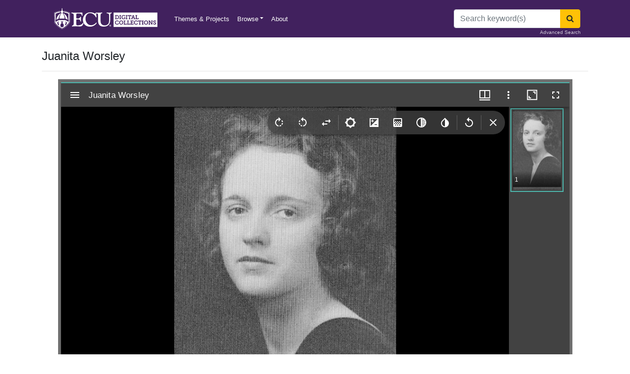

--- FILE ---
content_type: text/html; charset=utf-8
request_url: https://digital.lib.ecu.edu/1282
body_size: 12008
content:
<!DOCTYPE html>
<html lang="en">
<head>
    <meta charset="utf-8" />
    <meta name="viewport" content="width=device-width, initial-scale=1.0, user-scalable=yes, maximum-scale=2.0, shrink-to-fit=no" />
    <title>Juanita Worsley - ECU Digital Collections</title>
    <link rel="shortcut icon" href="/favicon.png">
    <link rel="apple-touch-icon" href="/favicon.png">
    <link rel="stylesheet" href="/css/site.css" />
    <link rel="stylesheet" href="/css/font-awesome.min.css" />
    <meta name="description" content="Discover digitized images, texts, audio, and video from ECU Libraries diverse collections and it's partners">
    <script src="/js/jquery.min.js"></script>
    <script src="/js/bootstrap.bundle.min.js"></script>
    <!-- Matomo Tag Manager -->
    <script>
        var _mtm = window._mtm = window._mtm || [];
        _mtm.push({'mtm.startTime': (new Date().getTime()), 'event': 'mtm.Start'});
        var d=document, g=d.createElement('script'), s=d.getElementsByTagName('script')[0];
        g.async=true; g.src='https://intranet.lib.ecu.edu/matomo/js/container_Jx8uSAdu.js'; s.parentNode.insertBefore(g,s);
    </script>
    <!-- End Matomo Tag Manager -->
    
    <link href="BotDetectCaptcha.ashx?get=layout-stylesheet&amp;amp;t=1768957200" rel="stylesheet" type="text/css" />

    <!-- Matomo -->
    <script>
        var _paq = window._paq = window._paq || [];
        /* tracker methods like "setCustomDimension" should be called before "trackPageView" */
        _paq.push(['trackPageView']);
        _paq.push(['enableLinkTracking']);
        (function() {
          var u="https://intranet.lib.ecu.edu/matomo/";
          _paq.push(['setTrackerUrl', u+'matomo.php']);
          _paq.push(['setSiteId', '6']);
          var d=document, g=d.createElement('script'), s=d.getElementsByTagName('script')[0];
          g.async=true; g.src=u+'matomo.js'; s.parentNode.insertBefore(g,s);
        })();
    </script>
    <!-- End Matomo Code -->
</head>
<body class="d-flex flex-column h-100">
    <header class="bg-purple">
    <div class="container">
        <nav class="navbar navbar-expand-sm navbar-dark bg-purple">
            <a class="navbar-brand" href="/"><img alt="ECU Digital Collections" src="/img/ecu_dc_wordmark.svg" title="ECU Digital Collections" style="height:50px"/></a>
            <span class="navbar-text">&nbsp;</span>
            <button class="navbar-toggler" type="button" data-toggle="collapse" data-target="#ecu-nav" aria-controls="ecu-nav" aria-expanded="false" aria-label="Toggle navigation">
                <span class="navbar-toggler-icon"></span>
            </button>

            <div class="collapse navbar-collapse" id="ecu-nav">

                <ul class="navbar-nav mr-auto">
                    <li class="nav-item">
                        <a class="nav-link" href="/collections">Themes & Projects</a>
                    </li>
                    <li class="nav-item dropdown">
                        <a class="nav-link dropdown-toggle" data-toggle="dropdown" href="#" role="button" aria-haspopup="true" aria-expanded="false">Browse</a>
                        <div class="dropdown-menu" style="z-index: 2000;">
                            <a class="dropdown-item" href="/search?utf8=✓">All Items</a>
                            <a class="dropdown-item" href="/locations/browse">Divisions</a>
                            <a class="dropdown-item" href="/subject/browse">Subjects</a>
                            <a class="dropdown-item" href="/mycollections/about">My Collections</a>
                            <a class="dropdown-item" href="/collections?utf8=✓">Themes & Projects</a>
                        </div>
                    </li>


                    <li class="nav-item">
                        <a class="nav-link" href="/about">About</a>
                    </li>
                </ul>
                    <form method="post" class="form-inline my-2 my-lg-0" action="/search/route">
                        <div class="input-group">
                            <input name="q" id="q" class="form-control" type="search" placeholder="Search keyword(s)" aria-label="Search">
                            <div class="input-group-append">
                                <button class="btn btn-warning" type="submit" aria-label="Search"><span class="fa fa-search"></span></button>
                            </div>
                        </div>
                        <a href="/advanced" class="small position-absolute" style="bottom: 3px; right: 15px; color: #cfc7d7">Advanced Search</a>
                    <input name="__RequestVerificationToken" type="hidden" value="CfDJ8LPGSs0fHNZIm3KZsIIvFEt356AURhS523PoLnCnZB1JrP2dvqFTHHqtronA9mtqtpaJSlL1QALMOkAuW-Ogt3l3Qfw1hSBwUi6jDOFHYXi4zd0lOJMUaTFOIPaM-8OdCGE3QPfYHjopxpFMfQc2UTU" /></form>
            </div>
        </nav>
        <!--

<div class="alert alert-danger" role="alert">
    Example of a site-wide flash message. <a href="/about">Link</a>
</div>






<div class="alert alert-danger" role="alert" style="border: solid 1px red">
    <b>Starting at 9:00am eastern standard time on August 3, 2022, the Digital Collections repository will be undergoing a database migration. The planned downtime is minimal. We apologize for any inconvenience that may occur. Please reach out to us at <a href=mailto:ALS_DIGITALCOLLECTIONS@ecu.edu?subject="Repository Update">ALS_DIGITALCOLLECTIONS@ecu.edu</a> with any questions or comments. Thank you for your patience.</b>
</div>

<div class="alert alert-danger" role="alert" style="border: solid 1px red">
    We're updating our repository, some pages may be temporarily unavailable. We apologize for any inconvenience that may occur. Please reach out to us at <a href="mailto:ALS_DIGITALCOLLECTIONS@ecu.edu">ALS_DIGITALCOLLECTIONS@ecu.edu</a> with any questions or comments.
</div>



<div class="alert alert-danger" role="alert" style="border: solid 1px red">
    Some of our services are temporarily unavailable. We apologize for any inconvenience that may occur. Please reach out to us at <a href="mailto:ALS_DIGITALCOLLECTIONS@ecu.edu">ALS_DIGITALCOLLECTIONS@ecu.edu</a> with any questions or comments.
</div>
-->

    </div>
</header>
<div class="modal fade" id="exampleModal" tabindex="-1" aria-labelledby="exampleModalLabel" aria-hidden="true">
    <div class="modal-dialog">
        <div class="modal-content">
            <div class="modal-header">
                <h5 class="modal-title" id="exampleModalLabel">Digital Collections User Survey</h5>
                <button type="button" class="close" data-dismiss="modal" aria-label="Close">
                    <span aria-hidden="true">&times;</span>
                </button>
            </div>
            <div class="modal-body">
                <iframe src="https://ecu.az1.qualtrics.com/jfe/form/SV_42WjdbwMmUYAX1s" width="100%" height="400px" frameborder="0" marginheight="0" marginwidth="0">Loading…</iframe>
            </div>
        </div>
    </div>
</div>

    <div class="container position-relative">
        



<h4 class="mt-4">Juanita Worsley</h4>
<hr />

                
    <div class="row justify-content-center">

        <div class="col-11">
            <div id="ecu-mirador" style="min-height: 800px"></div>
            <script src="/js/main.js" data-manifest="../../Manifest/1282" data-canvas="0"></script>
        </div>

    </div>
        <div class="d-flex justify-content-center mt-2">
            <div class="btn-toolbar mb-3 mx-auto" role="toolbar" aria-label="Download options">
                <div class="btn-group" role="group" aria-label="1000px image">
                    <a id="small-dl" href="#" class="btn btn-info btn-sm mr-2"><i class="fa fa-download"></i> Small image - 1000px</a>
                </div>
                <div class="btn-group" role="group" aria-label="4000px image">
                    <a id="large-dl" href="#" class="btn btn-info btn-sm"><i class="fa fa-download"></i> Large image - 4000px</a>
                </div>

            </div>
        </div>



<div class="row">
<div class="col-md-8">
    <dl>
        <dt>Title</dt>
        <dd>Juanita Worsley</dd>
        <dt>Description</dt>
        <dd>Portrait of Juanita Worsley (later Juanita Worsley Williams). Photograph taken from page 96 of the 1932 Tecoan, yearbook of East Carolina Teachers College.</dd>
            <dt>Date</dt>
            <dd>1932</dd>
            <dt>Original Format</dt>
            <dd>
                    <a href="/search?utf8=%E2%9C%93&amp;filter_fields=format&amp;filter_values=photographs" class="mr-3">photographs</a>
            </dd>

        <dt>Extent</dt>
        <dd>5cm x 8cm</dd>
        <dt>Local Identifier</dt>
        <dd>
1932 Tecoan, p. 96        </dd>
            <dt>Subject(s)</dt>
            <ul class="list-unstyled">
                    <li> <a href="/search?utf8=%E2%9C%93&amp;filter_fields=subject&amp;filter_values=East%20Carolina%20Teachers%20College--Students">East Carolina Teachers College--Students</a></li>
                    <li> <a href="/search?utf8=%E2%9C%93&amp;filter_fields=subject&amp;filter_values=Williams,%20Juanita%20W.">Williams, Juanita W.</a></li>
                    <li> <a href="/search?utf8=%E2%9C%93&amp;filter_fields=subject&amp;filter_values=College%20students--North%20Carolina--Greenville">College students--North Carolina--Greenville</a></li>
            </ul>
            <dt>Spatial</dt>
            <ul class="list-unstyled">
                    <li> <a href="/search?utf8=%E2%9C%93&amp;filter_fields=spatial&amp;filter_values=Greenville%20(N.C.)">Greenville (N.C.)</a></li>
            </ul>
            <dt>Location of Original</dt>
            <dd>
                University Archives
            </dd>
            <dt>Rights</dt>
            <dd>
                This item has been made available for use in research, teaching, and private study. Researchers are responsible for using these materials in accordance with Title 17 of the United States Code and any other applicable statutes. If you are the creator or copyright holder of this item and would like it removed, please contact us at als_digitalcollections@ecu.edu.<br /><a href="http://rightsstatements.org/vocab/InC-EDU/1.0/">http://rightsstatements.org/vocab/InC-EDU/1.0/</a>
            </dd>
        
        <dt>Permalink</dt>
        <dd>https://digital.lib.ecu.edu/1282</dd>
        <dt>Preferred Citation</dt>
        <dd>
        <i class="fa fa-window-restore"></i> <a href="#" data-toggle="modal" data-target="#citationModal">Cite this item</a>
            
    </dl>


</div>
<div class="col-md-4 small">
<ul class="list-group mb-4">
    <li class="list-group-item bg-gray">This item</li>
    <li class="list-group-item d-flex align-items-center">
            <img class="img-responsive float-left mr-2" src="https://iiif.lib.ecu.edu/cantaloupe/iiif/2/00001282_0001.jp2/full/!225,225/0/default.jpg" alt="Juanita Worsley" style="height: 45px">
        <span>Juanita Worsley</span>
    </li>
    <li class="list-group-item">
            <a href="/authenticate/signin?ReturnUrl=%2F1282"><i class="fa fa-heart-o text-danger"></i> My Collections Login</a>
    </li>
    <li class="list-group-item"><a href="https://digital.lib.ecu.edu/worksheet/1282"><i class="fa fa-file-o text-secondary"></i> Printable Feedback Form</a></li>
</ul>
    <ul class="list-group mb-4">
        <li class="list-group-item bg-gray">Found in theme/project</li>
            <li class="list-group-item d-flex align-items-center">
                <img class="img-responsive rounded-circle float-left mr-2" src="/img/collection/thumbs/ecu-history.jpg" alt="ECU History" style="height: 45px">
                <a href="/collections/ecu-history?utf8=✓&filter_fields=collection_s&filter_values=ECU History">
                    ECU History
                </a>
            </li>
            <li class="list-group-item d-flex align-items-center">
                <img class="img-responsive rounded-circle float-left mr-2" src="/img/collection/thumbs/oral-history.jpg" alt="Special Collections Oral Histories" style="height: 45px">
                <a href="/collections/oral-history?utf8=✓&filter_fields=collection_s&filter_values=Special Collections Oral Histories">
                    Special Collections Oral Histories
                </a>
            </li>
    </ul>
        
</div>
</div>


<div class="modal fade" id="citationModal" tabindex="-1" role="dialog" aria-labelledby="citationModalLabel" aria-hidden="true">
    <div class="modal-dialog modal-lg modal-dialog-centered" role="document">
        <div class="modal-content">
            <div class="modal-header">
                <h5 class="modal-title" id="citationModalLabel">Preferred Citation</h5>
                <button type="button" class="close" data-dismiss="modal" aria-label="Close">
                    <span aria-hidden="true">&times;</span>
                </button>
            </div>
            <div class="modal-body">
                <div>
                    <p>
                        If you are doing an assignment, <b class="text-danger">ask your professor which style to use</b>. 
                        Most require similar information, but the formats vary. 
                        More citation information can be found at <a href="https://libguides.ecu.edu/citation">https://libguides.ecu.edu/citation</a>.

                    </p>
                    <div class="alert alert-secondary">
Juanita Worsley<span>. </span>
                            <span>1932. </span>
                        
                            <span>1932 Tecoan, p. 96. </span>
                        <span>East Carolina University Digital Collections. </span>

                        https://digital.lib.ecu.edu/1282<span>.</span> Accessed 20 Jan. 2026<span>.</span>

                    </div>
                    <div class="small text-muted">Citation format: Title. Date. Identifier. Location. URL. Date Accessed. </div>
                </div>
            </div>
            <div class="modal-footer">
                <button type="button" class="btn btn-secondary" data-dismiss="modal">Close</button>
            </div>
        </div>
    </div>
</div>
    <h4 class="mt-4">Related Search Results</h4>
    <div class="row">
            <div class="col-md-3">
                <div class="card">
                    <a href="/1270" class="mx-auto">
                        <img class="card-img-top" src="https://iiif.lib.ecu.edu/cantaloupe/iiif/2/00001270_0001.jp2/full/!225,225/0/default.jpg" alt="Juanita Worsley Williams oral history interview, May 6, 2008"/>
                    </a>
                </div>
                <div class="card-body pt-2">
                    <div clas="card-title">
                        <a href="/1270" class="mx-auto">
                            Juanita Worsley Williams oral history interview, May 6, 2008
                        </a>
                    </div>
                </div>
                
            </div>
            <div class="col-md-3">
                <div class="card">
                    <a href="/2452" class="mx-auto">
                        <img class="card-img-top" src="https://iiif.lib.ecu.edu/cantaloupe/iiif/2/00002452_0001.jp2/full/!225,225/0/default.jpg" alt="Worsley Shoe Store"/>
                    </a>
                </div>
                <div class="card-body pt-2">
                    <div clas="card-title">
                        <a href="/2452" class="mx-auto">
                            Worsley Shoe Store
                        </a>
                    </div>
                </div>
                
            </div>
            <div class="col-md-3">
                <div class="card">
                    <a href="/27449" class="mx-auto">
                        <img class="card-img-top" src="https://iiif.lib.ecu.edu/cantaloupe/iiif/2/00027449_0001.jp2/full/!225,225/0/default.jpg" alt="Letter from Clive Irving to Jerome Worsley "/>
                    </a>
                </div>
                <div class="card-body pt-2">
                    <div clas="card-title">
                        <a href="/27449" class="mx-auto">
                            Letter from Clive Irving to Jerome Worsley 
                        </a>
                    </div>
                </div>
                
            </div>
        <div class="col-md-3">
            <div class="card">
                <a href="https://digital.lib.ecu.edu/search?utf8=%E2%9C%93&q=Juanita Worsley" class="mx-auto">
                    <span class="fa fa-search-plus text-secondary p-3" style="font-size: 10em;"></span>
                </a>
            </div>
            <div class="card-body pt-2">
                <div clas="card-title">
                    <a href="https://digital.lib.ecu.edu/search?utf8=%E2%9C%93&q=Juanita Worsley" class="mx-auto">
                        More Search Results...
                    </a>
                </div>
            </div>

        </div>
    </div>

<div class="card bg-light mt-3 mb-sm-4 mb-md-0">
    <div class="card-header"><i class="fa fa-info-circle"></i> Content Notice</div>
    <div class="card-body">
        <p class="card-text">
            Public access is provided to these resources to preserve the historical record.
            The content represents the opinions and actions of their creators and the culture in which they were produced.
            Therefore, some materials may contain language and imagery that is outdated, offensive and/or harmful.
            The content does not reflect the opinions, values, or beliefs of ECU Libraries.
        </p>
    </div>
</div>



<div class="row mt-4">
    <div class="col-md-12">
         <h4>Contact Digital Collections</h4>
        <p>If you know something about this item or would like to request additional information, <a href="#" data-toggle="modal" data-target="#questionModal">click here</a>.</p>
        <hr />
        <form method="post" action="/object/question">
            <input type="hidden" value="1282" data-val="true" data-val-required="The Pid field is required." id="NewQuestion_Pid" name="NewQuestion.Pid" />
            <div class="modal fade" id="questionModal" tabindex="-1" role="dialog" aria-labelledby="questionModalLabel" aria-hidden="true">
                <div class="modal-dialog" role="document">
                    <div class="modal-content">
                        <div class="modal-header">
                            <h5 class="modal-title" id="questionModalLabel">Contact Digital Collections</h5>
                            <button type="button" class="close" data-dismiss="modal" aria-label="Close">
                                <span aria-hidden="true">&times;</span>
                            </button>
                        </div>
                        <div class="modal-body">
                            <div class="form-group">
                                <label for="NewQuestion_Email">Email address</label> <span class="text-danger">*</span>
                                <input type="text" class="form-control" data-val="true" data-val-email="Invalid Email Address" data-val-required="The Email address field is required." id="NewQuestion_Email" name="NewQuestion.Email" value="" />
                                <span class="text-danger field-validation-valid" data-valmsg-for="NewQuestion.Email" data-valmsg-replace="true"></span>
                            </div>
                            <div class="form-group">
                                <label for="NewQuestion_Question">Question</label> <span class="text-danger">*</span>
                                <textarea class="form-control" data-val="true" data-val-required="The Question field is required." id="NewQuestion_Question" name="NewQuestion.Question">
</textarea>
                                <span class="text-danger field-validation-valid" data-valmsg-for="NewQuestion.Question" data-valmsg-replace="true"></span>
                            </div>
                            <div class="form-group">
                                <label for="QuestionCaptchaCode">Retype the code from the picture:</label>
                                <captcha>

  <div class="BDC_CaptchaDiv " id="QuestionCaptcha_CaptchaDiv" style="width: 280px !important; height: 50px !important; "><!--
 --><div class="BDC_CaptchaImageDiv" id="QuestionCaptcha_CaptchaImageDiv" style="width: 250px !important; height: 50px !important;"><!--
   --><div class="BDC_CaptchaImageDiv" style="width:250px; height:40px;"><img class="BDC_CaptchaImage" id="QuestionCaptcha_CaptchaImage" src="BotDetectCaptcha.ashx?get=image&amp;c=QuestionCaptcha&amp;t=350e6684ccf7411ba8cad6909ce7e27f" alt="Retype the CAPTCHA code from the image" style="" /></div><!--
   --><a href="//captcha.org/captcha.html?asp.net" title="BotDetect CAPTCHA ASP.NET Form Validation" style="display: block !important; height: 10px !important; margin: 0 !important; padding: 0 !important; font-size: 9px !important; line-height: 10px !important; visibility: visible !important; font-family: Verdana, DejaVu Sans, Bitstream Vera Sans, Verdana Ref, sans-serif !important; vertical-align: middle !important; text-align: center !important; text-decoration: none !important; background-color: #f8f8f8 !important; color: #606060 !important;">BotDetect CAPTCHA ASP.NET Form Validation</a><!--
 --></div><!--
 --><div class="BDC_CaptchaIconsDiv" id="QuestionCaptcha_CaptchaIconsDiv" style="width: 24px !important;"><!--
   --><a class="BDC_ReloadLink" id="QuestionCaptcha_ReloadLink" href="#" title="Change the CAPTCHA code"><img class="BDC_ReloadIcon" id="QuestionCaptcha_ReloadIcon" src="BotDetectCaptcha.ashx?get=reload-icon" alt="Change the CAPTCHA code" /></a><!--
   --><a class="BDC_SoundLink" id="QuestionCaptcha_SoundLink" href="BotDetectCaptcha.ashx?get=sound&amp;c=QuestionCaptcha&amp;t=350e6684ccf7411ba8cad6909ce7e27f" title="Speak the CAPTCHA code" rel="nofollow"><img class="BDC_SoundIcon" id="QuestionCaptcha_SoundIcon" src="BotDetectCaptcha.ashx?get=sound-icon" alt="Speak the CAPTCHA code" /></a><!--
   --><div class="BDC_Placeholder" id="QuestionCaptcha_AudioPlaceholder">&nbsp;</div><!--
 --></div>
    <script src="BotDetectCaptcha.ashx?get=script-include&amp;c=QuestionCaptcha&amp;t=350e6684ccf7411ba8cad6909ce7e27f" type="text/javascript"></script>
    <input type="hidden" name="BDC_VCID_QuestionCaptcha" id="BDC_VCID_QuestionCaptcha" value="350e6684ccf7411ba8cad6909ce7e27f" />
    <input type="hidden" name="BDC_BackWorkaround_QuestionCaptcha" id="BDC_BackWorkaround_QuestionCaptcha" value="0" />
    <input type="hidden" name="BDC_Hs_QuestionCaptcha" id="BDC_Hs_QuestionCaptcha" value="54bb24add5104c74eac6fe9c6bbb4ecca7e98e25" />
    <input type="hidden" name="BDC_SP_QuestionCaptcha" id="BDC_SP_QuestionCaptcha" value="831672739" />
  </div>

</captcha>
                                <div class="actions">
                                    <input type="text" id="QuestionCaptchaCode" name="QuestionCaptchaCode" value="" />
                                </div>
                            </div>
                        </div>
                        <div class="modal-footer">

                            <button type="button" class="btn btn-secondary" data-dismiss="modal">Close</button>
                            <button type="submit" class="btn btn-primary">Submit Question</button>
                        </div>
                    </div>
                </div>
            </div>
        <input name="__RequestVerificationToken" type="hidden" value="CfDJ8LPGSs0fHNZIm3KZsIIvFEt356AURhS523PoLnCnZB1JrP2dvqFTHHqtronA9mtqtpaJSlL1QALMOkAuW-Ogt3l3Qfw1hSBwUi6jDOFHYXi4zd0lOJMUaTFOIPaM-8OdCGE3QPfYHjopxpFMfQc2UTU" /></form>

            <h4>Comments</h4>
            
    <div class="card comment-card mt-2 mb-3">
        <div class="card-header">
            <i class="fa fa-user-circle-o" aria-hidden="true"></i> Angela Robinson <span class="text-muted">Aug 20 2011</span>
        </div>
        <div class="card-body pt-2 pb-2">
            <p class="card-text">I know Mrs. Juanita she is now 99 years old and I have been staying with her for about 5 1/2 years monday-friday. She is the most wonderful person you will ever meet.</p>
            
        </div>
        <div class="card-footer text-muted pt-1 pb-1">
            <a href="#" class="replyLink" data-toggle="modal" data-target="#commentModal" data-id="1443"><i class="fa fa-reply" aria-hidden="true"></i> Reply</a>

        </div>
        
    </div>

            <form method="post" action="/object/reply">
                <input type="hidden" data-val="true" data-val-required="The object_id field is required." id="NewModalComment_object_id" name="NewModalComment.object_id" value="1282" />
                <input type="hidden" name="NewComment.parent_id" id="parentId" />
                <div class="modal fade" id="commentModal" tabindex="-1" role="dialog" aria-labelledby="commentModalLabel" aria-hidden="true">
                    <div class="modal-dialog" role="document">
                        <div class="modal-content">
                            <div class="modal-header">
                                <h5 class="modal-title" id="exampleModalLabel">Reply to Comment</h5>
                                <button type="button" class="close" data-dismiss="modal" aria-label="Close">
                                    <span aria-hidden="true">&times;</span>
                                </button>
                            </div>
                            <div class="modal-body">
                                <div class="form-group">
                                    <span class="text-danger">*</span> <label for="NewModalComment_name">Name</label>
                                    <input type="text" class="form-control" data-val="true" data-val-length="Name cannot exceed 75 characters." data-val-length-max="75" data-val-required="The Name field is required." id="NewModalComment_name" maxlength="75" name="NewModalComment.name" value="" />
                                    <span class="text-danger field-validation-valid" data-valmsg-for="NewModalComment.name" data-valmsg-replace="true"></span>
                                </div>
                                <div class="form-group">
                                    <span class="text-danger">*</span> <label for="NewModalComment_email">Email</label>
                                    <input type="text" class="form-control" data-val="true" data-val-email="Invalid Email Address" data-val-length="Email cannot exceed 50 characters." data-val-length-max="50" data-val-required="The Email field is required." id="NewModalComment_email" maxlength="50" name="NewModalComment.email" value="" />
                                    <span class="text-danger field-validation-valid" data-valmsg-for="NewModalComment.email" data-valmsg-replace="true"></span>
                                </div>
                                <div class="form-group">
                                    <span class="text-danger">*</span> <label for="NewModalComment_value">Comment</label>
                                    <textarea class="form-control" data-val="true" data-val-required="The Comment field is required." id="NewModalComment_value" name="NewModalComment.value">
</textarea>
                                    <span class="text-danger field-validation-valid" data-valmsg-for="NewModalComment.value" data-valmsg-replace="true"></span>
                                </div>
                                <div class="form-group">
                                    <label for="ReplyCaptchaCode">Retype the code from the picture:</label>
                                    <captcha>

  <div class="BDC_CaptchaDiv " id="ReplyCaptcha_CaptchaDiv" style="width: 280px !important; height: 50px !important; "><!--
 --><div class="BDC_CaptchaImageDiv" id="ReplyCaptcha_CaptchaImageDiv" style="width: 250px !important; height: 50px !important;"><!--
   --><div class="BDC_CaptchaImageDiv" style="width:250px; height:40px;"><img class="BDC_CaptchaImage" id="ReplyCaptcha_CaptchaImage" src="BotDetectCaptcha.ashx?get=image&amp;c=ReplyCaptcha&amp;t=7f34e33df9104d10a9280f3366a66558" alt="Retype the CAPTCHA code from the image" style="" /></div><!--
   --><a href="//captcha.org/captcha.html?asp.net" title="BotDetect CAPTCHA ASP.NET Form Validation" style="display: block !important; height: 10px !important; margin: 0 !important; padding: 0 !important; font-size: 9px !important; line-height: 10px !important; visibility: visible !important; font-family: Verdana, DejaVu Sans, Bitstream Vera Sans, Verdana Ref, sans-serif !important; vertical-align: middle !important; text-align: center !important; text-decoration: none !important; background-color: #f8f8f8 !important; color: #606060 !important;">BotDetect CAPTCHA ASP.NET Form Validation</a><!--
 --></div><!--
 --><div class="BDC_CaptchaIconsDiv" id="ReplyCaptcha_CaptchaIconsDiv" style="width: 24px !important;"><!--
   --><a class="BDC_ReloadLink" id="ReplyCaptcha_ReloadLink" href="#" title="Change the CAPTCHA code"><img class="BDC_ReloadIcon" id="ReplyCaptcha_ReloadIcon" src="BotDetectCaptcha.ashx?get=reload-icon" alt="Change the CAPTCHA code" /></a><!--
   --><a class="BDC_SoundLink" id="ReplyCaptcha_SoundLink" href="BotDetectCaptcha.ashx?get=sound&amp;c=ReplyCaptcha&amp;t=7f34e33df9104d10a9280f3366a66558" title="Speak the CAPTCHA code" rel="nofollow"><img class="BDC_SoundIcon" id="ReplyCaptcha_SoundIcon" src="BotDetectCaptcha.ashx?get=sound-icon" alt="Speak the CAPTCHA code" /></a><!--
   --><div class="BDC_Placeholder" id="ReplyCaptcha_AudioPlaceholder">&nbsp;</div><!--
 --></div>
    <script src="BotDetectCaptcha.ashx?get=script-include&amp;c=ReplyCaptcha&amp;t=7f34e33df9104d10a9280f3366a66558" type="text/javascript"></script>
    <input type="hidden" name="BDC_VCID_ReplyCaptcha" id="BDC_VCID_ReplyCaptcha" value="7f34e33df9104d10a9280f3366a66558" />
    <input type="hidden" name="BDC_BackWorkaround_ReplyCaptcha" id="BDC_BackWorkaround_ReplyCaptcha" value="0" />
    <input type="hidden" name="BDC_Hs_ReplyCaptcha" id="BDC_Hs_ReplyCaptcha" value="957d9c71b3c68917e8de84b784a69d4773312c8a" />
    <input type="hidden" name="BDC_SP_ReplyCaptcha" id="BDC_SP_ReplyCaptcha" value="1913936570" />
  </div>

</captcha>
                                    <div class="actions">
                                        <input type="text" id="ReplyCaptchaCode" name="ReplyCaptchaCode" value="" />
                                    </div>
                                </div>
                            </div>
                            <div class="modal-footer">
                                <button type="button" class="btn btn-secondary" data-dismiss="modal">Close</button>
                                <button type="submit" class="btn btn-primary">Submit Reply</button>
                            </div>
                        </div>
                    </div>
                </div>
            <input name="__RequestVerificationToken" type="hidden" value="CfDJ8LPGSs0fHNZIm3KZsIIvFEt356AURhS523PoLnCnZB1JrP2dvqFTHHqtronA9mtqtpaJSlL1QALMOkAuW-Ogt3l3Qfw1hSBwUi6jDOFHYXi4zd0lOJMUaTFOIPaM-8OdCGE3QPfYHjopxpFMfQc2UTU" /></form>
       
        <h4 class="mt-4">Comment on This Item</h4>
        <p>Complete the fields below to post a public comment about the material featured on this page. The email address you submit will not be displayed and would only be used to contact you with additional comments or questions. </p>
        <hr />
        <form method="post" action="/object/comment">
            <input type="hidden" data-val="true" data-val-required="The object_id field is required." id="NewComment_object_id" name="NewComment.object_id" value="1282" />

            <div class="form-group">
                <span class="text-danger">*</span> <label for="NewComment_name">Name</label>
                <input type="text" class="form-control col-md-4" data-val="true" data-val-length="Name cannot exceed 75 characters." data-val-length-max="75" data-val-required="The Name field is required." id="NewComment_name" maxlength="75" name="NewComment.name" value="" />
                <span class="text-danger field-validation-valid" data-valmsg-for="NewComment.name" data-valmsg-replace="true"></span>
            </div>
            <div class="form-group">
                <span class="text-danger">*</span> <label for="NewComment_email">Email</label>
                <input type="text" class="form-control col-md-4" data-val="true" data-val-email="Invalid Email Address" data-val-length="Email cannot exceed 50 characters." data-val-length-max="50" data-val-required="The Email field is required." id="NewComment_email" maxlength="50" name="NewComment.email" value="" />
                <span class="text-danger field-validation-valid" data-valmsg-for="NewComment.email" data-valmsg-replace="true"></span>
            </div>
            <div class="form-group">
                <span class="text-danger">*</span> <label for="NewComment_value">Comment</label>
                <textarea class="form-control col-md-6" data-val="true" data-val-required="The Comment field is required." id="NewComment_value" name="NewComment.value">
</textarea>
                <span class="text-danger field-validation-valid" data-valmsg-for="NewComment.value" data-valmsg-replace="true"></span>
            </div>

            <div class="form-group">
                <label for="CommentCaptchaCode">Retype the code from the picture:</label>
                <captcha>

  <div class="BDC_CaptchaDiv " id="CommentCaptcha_CaptchaDiv" style="width: 280px !important; height: 50px !important; "><!--
 --><div class="BDC_CaptchaImageDiv" id="CommentCaptcha_CaptchaImageDiv" style="width: 250px !important; height: 50px !important;"><!--
   --><div class="BDC_CaptchaImageDiv" style="width:250px; height:40px;"><img class="BDC_CaptchaImage" id="CommentCaptcha_CaptchaImage" src="BotDetectCaptcha.ashx?get=image&amp;c=CommentCaptcha&amp;t=35d6ab68969247aeac9dac7193848546" alt="Retype the CAPTCHA code from the image" style="" /></div><!--
   --><a href="//captcha.org/captcha.html?asp.net" title="BotDetect CAPTCHA ASP.NET Form Validation" style="display: block !important; height: 10px !important; margin: 0 !important; padding: 0 !important; font-size: 9px !important; line-height: 10px !important; visibility: visible !important; font-family: Verdana, DejaVu Sans, Bitstream Vera Sans, Verdana Ref, sans-serif !important; vertical-align: middle !important; text-align: center !important; text-decoration: none !important; background-color: #f8f8f8 !important; color: #606060 !important;">BotDetect CAPTCHA ASP.NET Form Validation</a><!--
 --></div><!--
 --><div class="BDC_CaptchaIconsDiv" id="CommentCaptcha_CaptchaIconsDiv" style="width: 24px !important;"><!--
   --><a class="BDC_ReloadLink" id="CommentCaptcha_ReloadLink" href="#" title="Change the CAPTCHA code"><img class="BDC_ReloadIcon" id="CommentCaptcha_ReloadIcon" src="BotDetectCaptcha.ashx?get=reload-icon" alt="Change the CAPTCHA code" /></a><!--
   --><a class="BDC_SoundLink" id="CommentCaptcha_SoundLink" href="BotDetectCaptcha.ashx?get=sound&amp;c=CommentCaptcha&amp;t=35d6ab68969247aeac9dac7193848546" title="Speak the CAPTCHA code" rel="nofollow"><img class="BDC_SoundIcon" id="CommentCaptcha_SoundIcon" src="BotDetectCaptcha.ashx?get=sound-icon" alt="Speak the CAPTCHA code" /></a><!--
   --><div class="BDC_Placeholder" id="CommentCaptcha_AudioPlaceholder">&nbsp;</div><!--
 --></div>
    <script src="BotDetectCaptcha.ashx?get=script-include&amp;c=CommentCaptcha&amp;t=35d6ab68969247aeac9dac7193848546" type="text/javascript"></script>
    <input type="hidden" name="BDC_VCID_CommentCaptcha" id="BDC_VCID_CommentCaptcha" value="35d6ab68969247aeac9dac7193848546" />
    <input type="hidden" name="BDC_BackWorkaround_CommentCaptcha" id="BDC_BackWorkaround_CommentCaptcha" value="0" />
    <input type="hidden" name="BDC_Hs_CommentCaptcha" id="BDC_Hs_CommentCaptcha" value="dcc5d1e98843f5d0fd17296f4cd517678cdc8c73" />
    <input type="hidden" name="BDC_SP_CommentCaptcha" id="BDC_SP_CommentCaptcha" value="92606659" />
  </div>

</captcha>
                <div class="actions">
                    <input type="text" id="CommentCaptchaCode" name="CommentCaptchaCode" value="" />
                </div>
            </div>
            <button type="submit" class="btn btn-info mb-2">Submit Comment</button>
            <small><a style="text-decoration: underline; color: blue; cursor: pointer" class="d-block mb-4" onclick="alert('We welcome comments on our materials. We reserve the right to delete comments that are inappropriate or off topic. Comments do not reflect the views of East Carolina University and may contain errors.');">Comment Policy</a></small>
        <input name="__RequestVerificationToken" type="hidden" value="CfDJ8LPGSs0fHNZIm3KZsIIvFEt356AURhS523PoLnCnZB1JrP2dvqFTHHqtronA9mtqtpaJSlL1QALMOkAuW-Ogt3l3Qfw1hSBwUi6jDOFHYXi4zd0lOJMUaTFOIPaM-8OdCGE3QPfYHjopxpFMfQc2UTU" /></form>
    </div>
</div>
<div id="myElement"></div>



    </div>
    
<footer class="site-footer mt-auto">
    <div class="container">
        <div class="row">
            <div class="col-sm-12 col-md-8">
                <h6>ECU DIGITAL COLLECTIONS</h6>
                <p class="text-justify">
                    We support the research and teaching mission of East Carolina University 
                    and preserve the cultural heritage of the eastern North Carolina community through digital initiatives, 
                    especially the creation of digital library materials and tools.
                </p>
            </div>

            <div class="col-xs-6 col-md-4 text-right">
                <h6>Quick Links</h6>
                <ul class="footer-links">
                        <li>
                            <a href="/authenticate/signin?ReturnUrl=%2F1282" class="">Login <i class="fa fa-sign-in" aria-hidden="true"></i></a>
                        </li>
                    <li><a href="/about">About</a></li>
                    <li><a href="mailto:als_digitalprojects@ecu.edu">Contact</a></li>
                    <li><a href="https://info.ecu.edu/libraries/">ECU Libraries</a></li>
                    <li><a href="https://www.ecu.edu/">East Carolina University</a></li>
                </ul>
            </div>
        </div>
        <hr>
    </div>
    <div class="container">
        <div class="row">
            <div class="col-md-8 col-sm-6">
                <p class="copyright-text">
                    Copyright &copy; 2026 All Rights Reserved by
                    <a href="http://www.ecu.edu">East Carolina University</a>.
                </p>
            </div>

        </div>
    </div>
</footer>


    
    <script src="/js/jquery.validate.min.js"></script>
<script src="/js/jquery.validate.unobtrusive.min.js"></script>


        <script type="text/javascript">
            var position = 'far-right';
            if ($(window).width() < 760) {
                position = 'far-bottom';
                $('#ecu-mirador').css("min-height", "500px");
            } else {
                $('#ecu-mirador').css("min-height", "800px");
            }
        </script>

    <script>
        //$('a[data-toggle="tab"]').on('shown.bs.tab',
        //    function(e) {
        //        if (e.target.id == "image-tab") {
                    //alert('https://davenport.ecu.edu:6984/manifest/1282');
        //        }
                //e.target // newly activated tab
                //e.relatedTarget // previous active tab
        //    });

        var CaptchaCallback = function() {
            jQuery('.g-recaptcha').each(function(index, el) {
                grecaptcha.render(el, {
                    'sitekey' : jQuery(el).attr('data-sitekey')
                    ,'theme' : jQuery(el).attr('data-theme')
                    ,'size' : jQuery(el).attr('data-size')
                    ,'tabindex' : jQuery(el).attr('data-tabindex')
                    ,'callback' : jQuery(el).attr('data-callback')
                    ,'expired-callback' : jQuery(el).attr('data-expired-callback')
                    ,'error-callback' : jQuery(el).attr('data-error-callback')
                });
            });
        };

        // function detectKey(e) {
        //     var query = window.location.toString();
        //     var test = document.getElementById("phyloc");
        //     var browserName = navigator.appName;
        //     if (browserName == "Microsoft Internet Explorer") {
        //         if (event.keyCode == 192) {
        //             window.open(query.replace('https://digital.lib.ecu.edu/', 'http://digital.lib.ecu.edu/admin/index/'), '');
        //         }
        //     }
        //     else {
        //         if (e.which == 192) {
        //             window.open(query.replace('https://digital.lib.ecu.edu/', 'http://digital.lib.ecu.edu/admin/index/'), '');
        //         }
        //     }
        // }
        // document.onkeydown = detectKey;

        $(document).on("click", ".replyLink", function () {
            var passedID = $(this).data('id');
            $("#parentId").val(passedID);
            //alert(passedID);
        });
        var list = ["https://iiif.lib.ecu.edu/cantaloupe/iiif/2/00001282_0001.jp2"];
        $(document).ready(function () {
            $('#image').removeClass('active');
            $('#small-dl').attr("href", list[0] + "/full/1000,/0/default.jpg");
            $('#large-dl').attr("href", list[0] + "/full/4000,/0/default.jpg");
            $('#myElement').data('cacheKey', '0');

            $(document).keydown(function (event) {
                // Detect key 192 (`)
                if (event.which === 192) {
                    let currentUrl = window.location.href;
                    let currentId = parseInt(currentUrl.match(/(\d+)$/)[0]);
                    window.location.href = "http://digital.lib.ecu.edu/admin/index/" + currentId;
                }

                // Detect Shift + Right Arrow
                if (event.shiftKey && event.which === 39) {
                    let currentUrl = window.location.href;
                    let currentId = parseInt(currentUrl.match(/(\d+)$/)[0]);
                    let nextId = currentId + 1;
                    let nextUrl = currentUrl.replace(/(\d+)$/, nextId);
                    window.location.href = nextUrl;
                }

                // Detect Shift + Left Arrow
                if (event.shiftKey && event.which === 37) {
                    let currentUrl = window.location.href;
                    let currentId = parseInt(currentUrl.match(/(\d+)$/)[0]);
                    let prevId = currentId - 1;
                    let prevUrl = currentUrl.replace(/(\d+)$/, prevId);
                    window.location.href = prevUrl;
                }
            });
        });
        $('body').on('click', '.mirador-current-canvas-grouping', function () {
            var idx = $(this).attr("data-canvas-index");
            $('#myElement').data('cacheKey', idx);
            $('#small-dl').attr("href", list[idx] + "/full/1000,/0/default.jpg");
            $('#large-dl').attr("href", list[idx] + "/full/4000,/0/default.jpg");
            //window.history.replaceState("", "", window.location.href.split('.')[0] + "." + (parseInt(idx) + 1));
        });
        $('body').on('click', '.mirador103', function () {
            var idx = $(this).index();
            $('#small-dl').attr("href", list[idx] + "/full/1000,/0/default.jpg");
            $('#large-dl').attr("href", list[idx] + "/full/4000,/0/default.jpg");
            //window.history.replaceState("", "", window.location.href.split('.')[0] + "." + (parseInt(idx) + 1));
        });
        $('body').on('click', '.mirador148', function () {
            var idx = $(this).index();
            $('#small-dl').attr("href", list[idx] + "/full/1000,/0/default.jpg");
            $('#large-dl').attr("href", list[idx] + "/full/4000,/0/default.jpg");
            //window.history.replaceState("", "", window.location.href.split('.')[0] + "." + (parseInt(idx) + 1));
        });
        $('body').on('click', '.mirador-previous-canvas-button', function () {
            var cacheValue = parseInt($('#myElement').data('cacheKey'));
            cacheValue -= 1;

            // Store the updated value back to the cache
            $('#myElement').data('cacheKey', cacheValue);
            //var idx = window.location.href.split('.')[1] == null ? 1 : parseInt(window.location.href.split('.')[1]);
            $('#small-dl').attr("href", list[cacheValue] + "/full/1000,/0/default.jpg");
            $('#large-dl').attr("href", list[cacheValue] + "/full/4000,/0/default.jpg");
            //window.history.replaceState("", "", window.location.href.split('.')[0] + "." + (idx - 1));
        });
        $('body').on('click', '.mirador-next-canvas-button', function () {

            var cacheValue = parseInt($('#myElement').data('cacheKey'));
            cacheValue += 1;

            // Store the updated value back to the cache
            $('#myElement').data('cacheKey', cacheValue);

            //var idx = window.location.href.split('.')[1] == null ? 1 : parseInt(window.location.href.split('.')[1]);
            $('#small-dl').attr("href", list[cacheValue] + "/full/1000,/0/default.jpg");
            $('#large-dl').attr("href", list[cacheValue] + "/full/4000,/0/default.jpg");
            //window.history.replaceState("", "", window.location.href.split('.')[0] + "." + (idx + 1));
        });
    </script>



</body>
</html>


--- FILE ---
content_type: text/html; charset=utf-8
request_url: https://ecu.az1.qualtrics.com/jfe/form/SV_42WjdbwMmUYAX1s
body_size: 16979
content:
<!doctype html><html dir="ltr"><head><title>Online Survey Software | Qualtrics Survey Solutions</title><meta property="og:title" content="Online Survey Software | Qualtrics Survey Solutions"><meta name="description" content="Qualtrics sophisticated online survey software solutions make creating online surveys easy. Learn more about Research Suite and get a free account today."><meta property="og:description" content="Qualtrics sophisticated online survey software solutions make creating online surveys easy. Learn more about Research Suite and get a free account today."><meta name="robots" content="noindex"><link rel="icon" type="image/x-icon" href="https://ecu.az1.qualtrics.com/brand-management/brand-assets/ecu/favicon.ico"><link rel="apple-touch-icon" href="/brand-management/apple-touch-icon"><meta charset="UTF-8"><meta name="viewport" content="width=device-width,initial-scale=1,shrink-to-fit=no"><meta name="apple-mobile-web-app-capable" content="yes"><meta name="mobile-web-app-capable" content="yes"><style>#q{background:#fff;position:absolute;top:0;bottom:0;left:0;right:0;z-index:1000}#q::before{content:'';display:block;position:fixed;top:30%;right:50%;width:50px;height:50px;border:6px solid transparent;border-top-color:#0b6ed0;border-left-color:#0b6ed0;border-radius:80px;animation:q 1s linear infinite;margin:-33px -33px 0 0;box-sizing:border-box}@keyframes q{0%{transform:rotate(0)}100%{transform:rotate(360deg)}}</style><script>!function(){"use strict";var e,s,n,o,t,m={},r={};function a(e){var s=r[e];if(void 0!==s)return s.exports;var n=r[e]={id:e,loaded:!1,exports:{}};return m[e].call(n.exports,n,n.exports,a),n.loaded=!0,n.exports}a.m=m,a.amdO={},e=[],a.O=function(s,n,o,t){if(!n){var m=1/0;for(c=0;c<e.length;c++){n=e[c][0],o=e[c][1],t=e[c][2];for(var r=!0,i=0;i<n.length;i++)(!1&t||m>=t)&&Object.keys(a.O).every(function(e){return a.O[e](n[i])})?n.splice(i--,1):(r=!1,t<m&&(m=t));if(r){e.splice(c--,1);var f=o();void 0!==f&&(s=f)}}return s}t=t||0;for(var c=e.length;c>0&&e[c-1][2]>t;c--)e[c]=e[c-1];e[c]=[n,o,t]},a.n=function(e){var s=e&&e.__esModule?function(){return e.default}:function(){return e};return a.d(s,{a:s}),s},n=Object.getPrototypeOf?function(e){return Object.getPrototypeOf(e)}:function(e){return e.__proto__},a.t=function(e,o){if(1&o&&(e=this(e)),8&o)return e;if("object"==typeof e&&e){if(4&o&&e.__esModule)return e;if(16&o&&"function"==typeof e.then)return e}var t=Object.create(null);a.r(t);var m={};s=s||[null,n({}),n([]),n(n)];for(var r=2&o&&e;("object"==typeof r||"function"==typeof r)&&!~s.indexOf(r);r=n(r))Object.getOwnPropertyNames(r).forEach(function(s){m[s]=function(){return e[s]}});return m.default=function(){return e},a.d(t,m),t},a.d=function(e,s){for(var n in s)a.o(s,n)&&!a.o(e,n)&&Object.defineProperty(e,n,{enumerable:!0,get:s[n]})},a.f={},a.e=function(e){return Promise.all(Object.keys(a.f).reduce(function(s,n){return a.f[n](e,s),s},[]))},a.u=function(e){return"c/"+{38:"../m/system-HI-json",87:"signature",109:"../m/system-EO-json",132:"../m/system-NE-json",194:"../m/system-ZH-T-json",215:"../m/system-CEB-json",233:"db",243:"../m/system-HR-json",277:"../m/preview-MN-json",311:"../m/system-SR-ME-json",325:"form",371:"../m/system-SO-json",410:"drill",446:"../m/preview-FR-json",509:"../m/system-PL-json",584:"../m/preview-MAR-json",598:"numberScale",910:"../m/system-SL-json",957:"../m/preview-AZ-AZ-json",1044:"matrix",1075:"mc",1192:"meta",1194:"../m/preview-LT-json",1205:"timing",1276:"../m/preview-PB-json",1362:"../m/system-Q_DEV-json",1366:"../m/system-UR-json",1388:"../m/system-TEL-json",1391:"../m/preview-JA-json",1426:"../m/system-MN-json",1493:"../m/preview-HIL-json",1506:"../m/system-ASM-json",1594:"../m/preview-KAN-json",1612:"../m/preview-KO-json",1706:"../m/preview-SIN-json",1779:"../m/preview-SR-json",1822:"../m/system-SQI-json",1895:"../m/system-SIN-json",1914:"../m/system-EN-GB-json",1945:"orgh",1963:"../m/system-MY-json",2022:"../m/preview-MK-json",2066:"../m/system-TA-json",2102:"../m/system-BG-json",2132:"../m/preview-KAT-json",2250:"../m/system-HU-json",2367:"../m/system-MAL-json",2407:"../m/preview-NE-json",2436:"slider",2457:"../m/system-MK-json",2476:"../m/system-EL-json",2549:"../m/preview-DE-json",2550:"../m/system-DE-json",2640:"../m/system-AZ-AZ-json",2739:"../m/preview-TGL-json",2746:"../m/system-PT-BR-json",2765:"../m/preview-TEL-json",2766:"../m/preview-MS-json",2872:"../m/preview-SK-json",3079:"../m/system-TR-json",3081:"../m/preview-DA-json",3109:"../m/preview-SL-json",3135:"../m/preview-EN-GB-json",3161:"../m/preview-BG-json",3210:"../m/preview-KM-json",3528:"../m/system-ID-json",3532:"../m/preview-ZH-S-json",3545:"../m/system-KM-json",3546:"../m/system-HE-json",3639:"../m/system-HYE-json",4093:"../m/system-CY-json",4105:"../m/preview-HE-json",4159:"../m/preview-SV-json",4265:"../m/system-ORI-json",4468:"../m/system-SR-json",4482:"../m/system-BEL-json",4492:"../m/preview-NL-json",4523:"../m/system-PB-json",4525:"../m/system-CKB-json",4576:"../m/preview-CS-json",4586:"../m/system-AR-json",4761:"../m/system-RI-GI-json",4827:"../m/system-ZH-S-json",4828:"../m/system-JA-json",4831:"../m/system-SK-json",4897:"../m/system-BN-json",4987:"../m/preview-IT-json",5003:"../m/preview-ES-ES-json",5143:"../m/preview-BEL-json",5182:"../m/preview-KAZ-json",5198:"../m/preview-GU-json",5210:"../m/preview-EO-json",5241:"../m/preview-TA-json",5332:"../m/preview-HR-json",5404:"../m/preview-LV-json",5407:"../m/preview-FR-CA-json",5435:"../m/preview-VI-json",5462:"../m/preview-SR-ME-json",5588:"../m/preview-RI-GI-json",5609:"../m/preview-HU-json",5674:"pgr",5709:"../m/preview-HI-json",5745:"../m/system-UK-json",5896:"../m/preview-ISL-json",5947:"../m/preview-PT-BR-json",5963:"../m/preview-ID-json",6035:"../m/preview-ASM-json",6129:"../m/preview-RO-json",6180:"video",6198:"te",6210:"../m/preview-CEB-json",6218:"ro",6233:"../m/system-ES-json",6275:"../m/system-LV-json",6405:"../m/system-CA-json",6422:"../m/preview-PL-json",6474:"../m/system-NO-json",6542:"../m/preview-UK-json",6557:"../m/preview-AR-json",6584:"agentChat",6643:"../m/preview-FA-json",6692:"../m/preview-SO-json",6693:"../m/preview-BS-json",6791:"../m/preview-ET-json",6823:"../m/system-KAN-json",6940:"../m/preview-SW-json",6982:"recaptcha",6994:"../m/system-TGL-json",7019:"../m/preview-Q_DEV-json",7073:"../m/system-FR-json",7077:"../m/system-PT-json",7088:"../m/preview-CKB-json",7090:"../m/system-BS-json",7136:"../m/system-PA-IN-json",7142:"../m/preview-CY-json",7211:"sbs",7277:"../m/system-KAT-json",7309:"../m/system-ISL-json",7374:"../m/system-RO-json",7515:"../m/system-KAZ-json",7529:"cs",7584:"rtAgent",7624:"../m/system-FI-json",7640:"../m/system-IT-json",7697:"../m/preview-PA-IN-json",7862:"../m/preview-ES-json",7865:"../m/preview-UR-json",7922:"auto",7935:"../m/preview-EL-json",8068:"../m/system-ET-json",8201:"../m/system-MAR-json",8210:"../m/system-FR-CA-json",8360:"../m/system-RU-json",8411:"../m/preview-RU-json",8429:"../m/system-TH-json",8445:"../m/preview-NO-json",8513:"../m/preview-ZH-T-json",8568:"followupsamepage",8606:"plugin",8652:"../m/preview-ORI-json",8760:"../m/system-SV-json",8778:"../m/preview-HYE-json",8798:"../m/preview-TH-json",8906:"../m/system-ES-ES-json",8926:"../m/preview-CA-json",8992:"../m/system-FA-json",9035:"../m/preview-SQI-json",9082:"../m/preview-MAL-json",9166:"../m/preview-PT-json",9199:"../m/system-NL-json",9230:"../m/preview-BN-json",9233:"../m/system-MS-json",9323:"../m/preview-FI-json",9340:"../m/system-HIL-json",9515:"../m/system-KO-json",9517:"calendar",9538:"../m/system-DA-json",9560:"../m/system-VI-json",9561:"file",9713:"../m/system-LT-json",9784:"../m/preview-TR-json",9787:"../m/system-SW-json",9831:"../m/system-CS-json",9848:"../m/preview-MY-json",9888:"nps",9949:"../m/system-GU-json"}[e]+"."+{38:"7f448ab8",87:"9bb87a18",109:"3ed37e97",132:"5f3ec458",194:"ccfaa05c",215:"7ca9cdbb",233:"5f9ec531",243:"c3f4e305",277:"54c907d4",311:"9c0ed048",325:"6e4f55b5",371:"18db1dc3",410:"a8f43f9e",446:"1d90e8b9",509:"038d762e",584:"3079f0e7",598:"fb0b0c0e",910:"5a04ebd6",957:"becbf416",1044:"28517601",1075:"c006cf45",1192:"8ab5c890",1194:"4cd05146",1205:"ad66e1a9",1276:"7295fd0d",1362:"a6805b6f",1366:"c4f41d42",1388:"7c420b63",1391:"09292fa6",1426:"56ae4aa4",1493:"deaa12c5",1506:"e7da4467",1594:"784495bd",1612:"cc04a4bd",1706:"55fef65c",1779:"5166fa18",1822:"72b6390a",1895:"90802e89",1914:"ea8f324a",1945:"d5dede22",1963:"c0d593f0",2022:"1ecba2af",2066:"60cd642b",2102:"f15bdf37",2132:"58a30d53",2250:"0a4f774b",2367:"fd78b5d9",2407:"bea3fc71",2436:"11e153ed",2457:"3d0ecb03",2476:"61ca34ab",2549:"305b88fe",2550:"4e9bae08",2640:"28aac19f",2739:"18f66d51",2746:"0257ab6c",2765:"7f94d0a3",2766:"be03e6c7",2872:"1cbe5db6",3079:"350628bc",3081:"f08ad474",3109:"3cb5b0cd",3135:"ae0d7973",3161:"f31dd63a",3210:"d5696218",3528:"94559f6b",3532:"52557715",3545:"52a28dc9",3546:"5ce087c0",3639:"3bc391ce",4093:"c93d9b80",4105:"2119208e",4159:"012e3807",4265:"8e243627",4468:"c215e28b",4482:"3429dc71",4492:"b2d2e40d",4523:"b369c3ee",4525:"93d2a0f7",4576:"6aaee0d2",4586:"bb5fa2cc",4761:"0fdf1834",4827:"1b641c37",4828:"e15d783b",4831:"c88fdc22",4897:"af0ff070",4987:"1d7a1c46",5003:"6c4eaa69",5143:"f1f304bc",5182:"a340a2ed",5198:"97224e1f",5210:"fd200912",5241:"69b7c804",5332:"ef30d83a",5404:"570ff60f",5407:"bc0df950",5435:"abab4e5c",5462:"ed9ccfd4",5588:"535c6623",5609:"98a14818",5674:"5d7b773e",5709:"0f13185e",5745:"77d4b3a0",5896:"ca43704d",5947:"97fb3fa3",5963:"dbb4b8da",6035:"cebceea9",6129:"707f797c",6180:"e9560071",6198:"6f55d801",6210:"740a7c8b",6218:"3668044d",6233:"a738b699",6275:"ea648279",6405:"5ecd57ea",6422:"14dc9b1e",6474:"960cd1c0",6542:"6f6224b0",6557:"55aea27f",6584:"cba3952c",6643:"bf8a20ba",6692:"df0a04ff",6693:"512c2371",6791:"e57b7b6f",6823:"2289921b",6940:"5a123749",6982:"94e7c395",6994:"aaf772b0",7019:"40297269",7073:"3b756be6",7077:"91314885",7088:"36088310",7090:"f7371a69",7136:"b49f3041",7142:"32aef263",7211:"49cdbcd9",7277:"c0f5d3e8",7309:"f7766807",7374:"69befb3e",7515:"df856574",7529:"acc07a9d",7584:"d889bad3",7624:"d2ea282c",7640:"e794b3e2",7697:"fc4d0c2d",7862:"b0b08aa4",7865:"cdd8af0c",7922:"4f1b472e",7935:"027886e9",8068:"2a366238",8201:"16a59ab8",8210:"60cdfee6",8360:"b7ed0160",8411:"e82c3b55",8429:"b1a9427f",8445:"b6984e8c",8513:"a38fa04f",8568:"61073047",8606:"0813e25c",8652:"0706fa79",8760:"1da9b72a",8778:"dadd6126",8798:"ab4df3f8",8906:"364937aa",8926:"5ca49a3f",8992:"96e541c5",9035:"a63ebbf4",9082:"3a516e7c",9166:"ebe8f390",9199:"2ac9cfcd",9230:"2aa327bf",9233:"b1d76896",9323:"678e9e54",9340:"daa0700a",9515:"bc02ae92",9517:"343b4d50",9538:"f45580e9",9560:"2e7a911b",9561:"6341ae23",9713:"c91b94a5",9784:"173c19e9",9787:"b3cea5d8",9831:"2c9c0d06",9848:"8b0085e8",9888:"a72db796",9949:"590c7c40"}[e]+".js"},a.g=function(){if("object"==typeof globalThis)return globalThis;try{return this||new Function("return this")()}catch(e){if("object"==typeof window)return window}}(),a.o=function(e,s){return Object.prototype.hasOwnProperty.call(e,s)},o={},t="jfe-react-app:",a.l=function(e,s,n,m){if(o[e])o[e].push(s);else{var r,i;if(void 0!==n)for(var f=document.getElementsByTagName("script"),c=0;c<f.length;c++){var j=f[c];if(j.getAttribute("src")==e||j.getAttribute("data-webpack")==t+n){r=j;break}}r||(i=!0,(r=document.createElement("script")).charset="utf-8",a.nc&&r.setAttribute("nonce",a.nc),r.setAttribute("data-webpack",t+n),r.src=e),o[e]=[s];var d=function(s,n){r.onerror=r.onload=null,clearTimeout(p);var t=o[e];if(delete o[e],r.parentNode&&r.parentNode.removeChild(r),t&&t.forEach(function(e){return e(n)}),s)return s(n)},p=setTimeout(d.bind(null,void 0,{type:"timeout",target:r}),12e4);r.onerror=d.bind(null,r.onerror),r.onload=d.bind(null,r.onload),i&&document.head.appendChild(r)}},a.r=function(e){"undefined"!=typeof Symbol&&Symbol.toStringTag&&Object.defineProperty(e,Symbol.toStringTag,{value:"Module"}),Object.defineProperty(e,"__esModule",{value:!0})},a.nmd=function(e){return e.paths=[],e.children||(e.children=[]),e},a.p="/jfe/static/dist/v2/",function(){if(void 0!==a){var e=a.u,s=a.e,n=new Map,o=new Map;a.u=function(s){return e(s)+(n.has(s)?"?"+n.get(s):"")},a.e=function(t){return s(t).catch(function(s){var m=o.has(t)?o.get(t):3;if(m<1){var r=e(t);throw s.message="Loading chunk "+t+" failed after 3 retries.\n("+r+")",s.request=r,s}return new Promise(function(e){setTimeout(function(){var s=Date.now();n.set(t,s),o.set(t,m-1),e(a.e(t))},1e3)})})}}}(),function(){a.b="undefined"!=typeof document&&document.baseURI||self.location.href;var e={4577:0};a.f.j=function(s,n){var o=a.o(e,s)?e[s]:void 0;if(0!==o)if(o)n.push(o[2]);else if(4577!=s){var t=new Promise(function(n,t){o=e[s]=[n,t]});n.push(o[2]=t);var m=a.p+a.u(s),r=new Error;a.l(m,function(n){if(a.o(e,s)&&(0!==(o=e[s])&&(e[s]=void 0),o)){var t=n&&("load"===n.type?"missing":n.type),m=n&&n.target&&n.target.src;r.message="Loading chunk "+s+" failed.\n("+t+": "+m+")",r.name="ChunkLoadError",r.type=t,r.request=m,o[1](r)}},"chunk-"+s,s)}else e[s]=0},a.O.j=function(s){return 0===e[s]};var s=function(s,n){var o,t,m=n[0],r=n[1],i=n[2],f=0;if(m.some(function(s){return 0!==e[s]})){for(o in r)a.o(r,o)&&(a.m[o]=r[o]);if(i)var c=i(a)}for(s&&s(n);f<m.length;f++)t=m[f],a.o(e,t)&&e[t]&&e[t][0](),e[t]=0;return a.O(c)},n=self.webpackChunkjfe_react_app=self.webpackChunkjfe_react_app||[];n.forEach(s.bind(null,0)),n.push=s.bind(null,n.push.bind(n))}(),a.nc=void 0}();</script><script defer="defer" src="/jfe/static/dist/v2/core.871f94c6.js"></script><script defer="defer" src="/jfe/static/dist/v2/8473.5af65f7f.js"></script><script defer="defer" src="/jfe/static/dist/v2/8874.d7eae874.js"></script><script defer="defer" src="/jfe/static/dist/v2/7183.21b61e91.js"></script><script defer="defer" src="/jfe/static/dist/v2/main.e4f33be2.js"></script></head><body><div id="q"></div><div id="root"></div><script>q=JSON.parse(decodeURIComponent("%7B%22init%22%3A%7B%22appData%22%3A%7B%22setup%22%3A%7B%22brandId%22%3A%22ecu%22%2C%22channel%22%3A%22anonymous%22%2C%22layout%22%3A%7B%22logo%22%3A%7B%22url%22%3A%22https%3A%2F%2Fecu.az1.qualtrics.com%2FCP%2FGraphic.php%3FIM%3DIM_3DezMjaELNjlbcG%22%2C%22position%22%3A%22left%22%2C%22banner%22%3Afalse%7D%2C%22spacing%22%3A%22compact%22%2C%22progressBar%22%3A%7B%22verbose%22%3Atrue%2C%22position%22%3A%22top%22%7D%7D%2C%22survey%22%3A%7B%22id%22%3A%22SV_42WjdbwMmUYAX1s%22%2C%22versionId%22%3A%229223370305778196064%22%2C%22jfeVersionId%22%3A%221c4540188a18448bf028dbe0636580679e092533%22%7D%2C%22spokeUrl%22%3A%22https%3A%2F%2Fecu.az1.qualtrics.com%2Fjfe3%22%2C%22meta%22%3A%7B%22indexing%22%3Afalse%2C%22description%22%3A%22Qualtrics%20sophisticated%20online%20survey%20software%20solutions%20make%20creating%20online%20surveys%20easy.%20Learn%20more%20about%20Research%20Suite%20and%20get%20a%20free%20account%20today.%22%7D%2C%22style%22%3A%7B%22transition%22%3A%22fade%22%2C%22icons%22%3A%7B%22favicon%22%3A%22https%3A%2F%2Fecu.az1.qualtrics.com%2Fbrand-management%2Fbrand-assets%2Fecu%2Ffavicon.ico%22%2C%22ogImage%22%3A%22%22%2C%22appleTouchIcon%22%3A%22%2Fbrand-management%2Fapple-touch-icon%22%7D%2C%22customHTML%22%3A%22%22%2C%22customCSS%22%3A%5B%5D%2C%22cssVariables%22%3A%22%2Fjfe%2Fthemes%2Fcomponent-skins%2Fqualtrics.simple%2Fnull%2Fd2f5f5a49ca057449e7c5e7a531dc1220af05ca5%2Fversion-1762803955716-7b10cf%2Fcss-variables.css%22%2C%22question%22%3A%7B%22displayWidth%22%3A%22default%22%7D%2C%22mc%22%3A%7B%7D%2C%22nps%22%3A%7B%7D%2C%22forceResponse%22%3A%7B%7D%7D%2C%22allowJavascript%22%3Atrue%2C%22autoAdvance%22%3Afalse%7D%2C%22page%22%3A%7B%22layout%22%3A%7B%7D%2C%22completion%22%3A0%2C%22content%22%3A%7B%22type%22%3A%22questions%22%2C%22questions%22%3A%5B%7B%22type%22%3A%22db%22%2C%22id%22%3A%22QID5%22%2C%22display%22%3A%22%3Cstrong%3E%3Cspan%20style%3D%5C%22color%3A%239b59b6%3B%5C%22%3EECU%20Digital%20Collections%3C%2Fspan%3E%3C%2Fstrong%3E%20would%20like%20to%20learn%20more%20about%20the%20visitors%20to%20our%20website.%20This%20survey%20has%205%20multiple-choice%20questions%20and%20should%20only%20take%20a%20few%20minutes%20to%20complete.%20%3Cspan%20style%3D%5C%22color%3A%239b59b6%3B%5C%22%3E%3Cstrong%3EThank%20you%20for%20your%20feedback!%3Cbr%3E%3C%2Fstrong%3E%3C%2Fspan%3E%22%2C%22options%22%3A%7B%7D%2C%22layout%22%3A%7B%7D%7D%2C%7B%22id%22%3A%22QID1%22%2C%22display%22%3A%22%3Cstrong%3E%3Cspan%20style%3D%5C%22color%3A%239b59b6%3B%5C%22%3E1.%20What%20are%20you%20using%20our%20site%20for%3F%20%3Cbr%3E(Check%20all%20that%20apply)%3C%2Fspan%3E%3C%2Fstrong%3E%22%2C%22options%22%3A%7B%22multiSelect%22%3Atrue%7D%2C%22layout%22%3A%7B%22type%22%3A%22vertical%22%2C%22columns%22%3A1%7D%2C%22type%22%3A%22mc%22%2C%22choices%22%3A%5B%7B%22id%22%3A%221%22%2C%22display%22%3A%22Genealogy%22%2C%22options%22%3A%7B%7D%2C%22layout%22%3A%7B%7D%7D%2C%7B%22id%22%3A%222%22%2C%22display%22%3A%22Casual%20browsing%22%2C%22options%22%3A%7B%7D%2C%22layout%22%3A%7B%7D%7D%2C%7B%22id%22%3A%223%22%2C%22display%22%3A%22Homework%20assignment%2FClass%20Instruction%22%2C%22options%22%3A%7B%7D%2C%22layout%22%3A%7B%7D%7D%2C%7B%22id%22%3A%224%22%2C%22display%22%3A%22Job%20related%22%2C%22options%22%3A%7B%7D%2C%22layout%22%3A%7B%7D%7D%2C%7B%22id%22%3A%225%22%2C%22display%22%3A%22Academic%20research%20(Please%20list%20your%20research%20topic)%22%2C%22options%22%3A%7B%22textEntry%22%3A%7B%7D%7D%2C%22layout%22%3A%7B%7D%7D%2C%7B%22id%22%3A%226%22%2C%22display%22%3A%22Personal%20research%20(Please%20list%20your%20research%20topic)%22%2C%22options%22%3A%7B%22textEntry%22%3A%7B%7D%7D%2C%22layout%22%3A%7B%7D%7D%2C%7B%22id%22%3A%227%22%2C%22display%22%3A%22Other%20(Please%20describe)%22%2C%22options%22%3A%7B%22textEntry%22%3A%7B%7D%7D%2C%22layout%22%3A%7B%7D%7D%5D%7D%5D%2C%22responses%22%3A%7B%7D%7D%2C%22translationUnavailable%22%3Afalse%2C%22nextButton%22%3A%7B%22display%22%3A%22Next%22%7D%7D%2C%22localized%22%3A%7B%22meta%22%3A%7B%22title%22%3A%22Online%20Survey%20Software%20%7C%20Qualtrics%20Survey%20Solutions%22%7D%7D%2C%22session%22%3A%7B%22id%22%3A%22FS_3z5PYPPvoKKUgil%22%2C%22transactionId%22%3A1%2C%22cachedRuntime%22%3A%227uBhTamBbSgDkSAUERQ8MSNdvUrLb%2BYc2PA4WZavKiHWza14tXjXJe9VMc2dMGtm%2Bjh7tWZlWFHxXi0vph6fNgAbu%2BJS9ee7PmqYcai%2FUXDfU3lg7%2BvPyQdphV%2B%2BuXoeBuuMsWYxdHzX%2F2DAU82mx3IYX1%2FeSQoDWct9gOVL%2Be1MxgqDTN4M0z5jz4QD10x5BFSqFBVvIeat1R8aGEcp%2Bkc4Tq4k5Q10huo%2Bw6xciNK%2FhmhKq2i5oWTKZX60bxlQJTBTnZ1VUSmMhVOg%2FVONThjbXNzLpwzVrsxORQuWqp538dAE2jw0cHCQ0maXfUI3rZOaHT3r47ciErVcj9ngempQ%2B9dYlb0%2Bs9R9o80iJuZu%2BtreQdQC66DGe6OnmE6udeuw1nAM3PmJzFZAld%2Fp%2FaZTar4oUru%2BqLnwDt6a4QKq6Fs3l9S4RZR46q2%2FbJwoHbFcSP69bncKuoC8RUOk%2F5gwEvqmM1ANq8%2FApWxo9IerzAsk8bJht9%2F5GEcWSbB2NEiCmtHTKQZli8CuxWhvLvk8zRaYp86WkbAur4jKuVA9b%2F1l0SJvijklFv574g8yS29YbVs%2FMp9VxS7kPO%2BcZPj0h%2F9dLw3%2BgSR5lE0xJpIsU7qv3DyhP0Y2AMlaU%2Bonh71e%2FnqiPOh5BNFKtTQBEc4u9caIaJRuyCo4jG82EMKSm9CggRtxcs1z3JCFiWUta%2B1wwzh3pDTO7y6DGphPqLuIiQV9vm7UayYCWigvWacHIy4%2FUX8hPRdYHlYb%2FA%2FwEud%2FcNgrJJt3NfAqEFYuGFcM1mMsbK1%2BlrpAgCJnjzZUoDO5FPNXN3Bg%2FEph%2FzG6SS7NcRigP5wm%2BlfTHBvTpiGCFcktWDlqRyewHHbL0NHwX2PMyv3lBdxrHHJoirw4A2ZSVkg1yMa5fCLBkmJYJhSvLs5mGury5%2FDtztENw%2BkbpCexkDfwF8EflXyU7dq6DoIBab5tFI9OV4I4DP0ni9tm%2BsnHB6Py%2BdJDbC856OcU6HWsTq0Iw8xlLoPZEAvqOaOPaTYsoyZ5UMQWC3FxTuqTAC1D4QtKB7dtu59YxhQzwRP54wmPkN03zLg66hsFjAxPJCta9IbcKhYvk%2Bq9hKENyWhT%2BkVcSKkfYkMiJnKdCSbiEe0jJoE%2B5Y1JOzDNa2T3Wi1jkKAO1w745M%2BtkV911JYFYvyH%2BqO1nsRHFljKFzNxax3tIr2fpIdl5QAc9B5%2BlI53y7S2p%2Fm%2BcoppcyoCp7sXIFTX6u99jD5JkUdbzs%2FGIezdvc66Xwn8vT6szyC5l7EB8EZAIUMrM47JnsVbBC0n1g1UuaFztjvLIgTuTkNnNHnMGqz3gzYDy0RSDiGhrdumVWVa%2BwwLFa1mtfD1GfUeOuRPUmeldfWjBjm3sDxgrsXBkfu1tybRr2s5uLODjIQOSfz%2FtbA3yfTID0zpeEmrlSgJnccLNvtTayeBgrgIT7ySxu0kyacX5oYMosOzXzGPWYHTptxUtQ7eRB%2BdQwX4TbBdRf0Ay0hEjpQ7jBkP0xPlR2%2BCdeHLuPnqFiKXMUGSpPB7kcjmxj7oyUiY2rglCDBICGy3467fiW0L860RMq6ZTMm9wubhhRrDQgLCKDN92URd1GqAggbHIPztExNzBtY2kwzcP4DTjlOHJOBEpg9Y%2FHWHaRnb4uOU7e9uQeAKXBymRK%2F69nx2ujJhxKGwpo3b7Ac1OUxj14w4yPTacBkWzWNOwuPhcOCX3eJJUx1t5d7aVtkW%2FXR82qMRafVM%2FpcjrGv1GKbg3%2F1njQ0XcH%2B61Btrmtzopr8eBkKOlKZvqG7AmsW6SxjB3TprxU4kK%2ByusDeE1bc0defD%2B%2BNU2V2jHEng2ly6pGX7o0cDYPGigZWGXWpTMKFhag0fXJ0s3AsN7ePKQBxcFNAeqeTz2N2gqe11gewNkC%2Fz2sC1%2FU9aOztYWmezUvNmyT1g3L2BHM3lH3MGUmC6DbGCAkuNc7uOwYkUOg%2F5uoxANEI62fSjSqxW4BXd5Vw13nhgtDD%2BlQ%2BRInmH5nJmuiWKLqEXT2h8wwyCbKo83z3Fqcj2WtxoeUsdIzOJPIgL%2FBqrcDt0loV%2BE8EKBwtoTeOI68G6JztzETAeXruCT%2FFS96Xoru5fxbO4h%2B6Igwg8cGecnm4KBGLCGZYyNufeDlxE5XpaInShIaSgtxxpYQMZqcZDjNkasy4DRew8wds5BdYitk1rVPpao76GucLLOpbnig%2BYkY%2F4d9zzL6ue%2FhU8ywpn2y5%2BWb28n0A0RmcWMuIJ%2F5V9KBOkLbrs0C6qb%2FhZdHngOzTYl83wpxjF606MxqJMkryTR6a6B7CW3CobCwHMNuCPZAzyd8OHM4kGIZ4cpd684txJ8Jiz31bAhTglJnCkoWJpwbnPC94jJfqmII84QywqkBKVw3Qec66GZMtTIABeLVtdJavt9%2F2NLfEbuJE%2F4DWu22j1J3gHrfoCqy%2BAEm2aCb%2FsAHSmS%2Fz1eLWj0XDNqyTurPONSIVekmc%2FJzrMZxsIcJHnEdiqero%2FxAykvoKpgH9rZTOG%2FZfIGisYTJ46l9vIKoQXHR80fX1WgY5v4BwuJkI%2BtrJGb3HBECSqZNCH2UkPK5Vmx1vFWCHm7ctk1fXP9QFtuRR4jGaCdI6FoH8G5oJsHMkJzmDln7zDefOo5IVa7rVsMOLMdJYUFO5Fe4yUjIqnT4I6XW3SvVKvsthG1LgzLqBnOsJYlJOW4VUuF9hwdQovRR4vLEbLsPaBeGJ1%2BuJ%2FhtWPZbm5m8IZqY%2BZybme%2FW5dgBozr9dFk8usWsW7Lr370%2FGFR1ADLl%2BUEAPmu8AFHnxA6TikGnom5MtPAmqEdbzKSVqsVik6qkglWagNG4KhTQ5A47LBqLlVv%2Bd9aNa%2BZEPV7bjCqgwY1Rmi1wZFL9xLOBNhNrnijt%2FhUnhkq1fv6z1to8y3kH7AWh3A3kv%2F%2FalebpdcuHHl1SXsoOLzu7G3%2BzBdopEgq05LopLeQyl7Y9fPmkyf%2FSJd1pwpC7Qv7k%2BYj0M5Q7gBlyqVa4BO2fIRmqBlxSg09fkkMC65zFpi25p%2B2JK4511cK4r%2FRpuECo2jb8efbzRcmXXLncyjz3%2BXt1J6Q5xz1vNy2Kqm2yydHdPxQIoEqdW7DshoexZ%2FvST2vVHwieEW%2F6sx0KBRZReUihEU3%2B0QISuXaBozASaag%2BxjL%2FUe%2FM6%2BuD52uunItwcdMRma5%2FGXhelOeA1EIiWAgYegFhS24Jwz8J%2FaUz86XjS3Q6DEYPRyEI8ZqGdFe4BYAhVfgnjHfr0%2FFWHqxdhje6Rv5N4UPVBad49JU2e6Ti9weXW4%2FI%2Fv%2FYQktGqdJj4LlJqn1EjXWGOzr5Ic4d%2FoZtKeU1yZ0mpcWLqtJJrE28nMkOysGglrcIh0a0kLEdhdG9JZDHZJvsBrsfnkVGFSElY2Ldhxz%2FZYVTXJ17jyEVtOK2%2FsBrEiQVJ5HI1%2Bf%2FzeCSfhglKFDN9XoygB060Is62vbin1II9pXNqQm%2F4qlfnmTAcsRDi5YLswNG%2BcNhvu5ZdkOE0KGEmo9UuCWULjg8IG0SUrK7GvvTiYWx3xes93SLIgtVOtImZCAUb8Pt7JoCrmFFlS2XzvnCwNI5ET%2F87h3c1TtUTWHEed4iahXISUaQIC2CKaGAJbOLqPG5M9%2FC9b2mk6cc32hRLEDmRMjxDFHu5hOJocRHu%2BXqCmtcPQELMFEtgHiXZCovElW7YBNJOgzOs4POvRR%2BgANhDtFL0UjX0Kbj0rgnMwxTFWveNCN04OXexBKWg8zfxRGeubFMwneQZJZkdzSbsTavbsI7R1Xln7iYDF%2FLnE4anurmWQer0yUjwTqo%2BGRIfnvnzkuUERcIvopS4UVB3xT9k4UQ94iYf3sQueaZ6QvjUa7rFLh%2BQ4Uu8T5dazEhY%2B16MZ0%2BwF5BJ9OJkuOCIBUNs8mG%2FIPL%2BSG5WE9%2FBUiekrwtNR6jPNscVIDUgl8frnuYks2HU3TktG5rCbvXFhQd7Wj0nFDZlaY6lymYtQXwCFbrbnd8WZdCOGsv5fp0fBA7pGINDf7u0IE6bp1tKYXMgtPjQVxVvLCY3%2FsZV3Nrv%2Fq5rDEy3lY6F6U7s%2FoaEOs80BWnPArV9STuWoCAnpfaK5vvjj9%2Fq%2FvlccsRQMiiwXOBh3%2FrfQxdE28juf%2BOgHbSrTdRxiAa71d1IqmWitaICPnvw%2BvtTC%2Bdyfq%2B58wcUVWKVoLmlP8tybmIDUi0%2Fcsr5oJrFROU2qGgBoyPZigJnocXoP20f%2FrRSiY50bI5%2B8DYASgjr0BrESIIHUdVlWCIJBZZG2zzJo1gjEYYuYFVifV7fH2Akp63kNs4f2qzyntNgJTb0Avn2W2eHDtjz5v430cLrKVXwmpXZJ9EfGxxKOvygqVbU0wtYNeA3tK0TPRbzAvhv0WAcJmU9hLCJ8vUNurz%2FMjm4MrdfAjTZKO76KQnT9RY0i5t6dlpjmjhHbc1SPaxWCzp1t2dIx55U7%2BHX%2BvhvNey%2BegKfTBX%2Fk0k6VLIdahTRwqpf5RqMdFqYoH23HuuqDCpmtMALZnOMMrG8dT%2B7XOyHsYcCIvdO5WbB0IfuXtT1jIqVKopeb9Y8CR%2BNbfqRvss1wKUlIupK8%2BZyuZHO%2FqWd%2B2%2F5xvmiz61WwfeGrWlAEX9HkNqPugdwYuMQ8JfdERTB3eOwrTqlUuMxZlAOSR7aVB72gjxtCz9zKEJdoofURtbAXN%2BlyV4K4kQtuS4JASfGzExp0fgx%2FahvhZSRJvD2iFchFj%2FqGAJmbAewtjQZMbpkh4On3nlvcC8C8giE9UEXtIWIPngNNTkGxOTKIgno2ByxqEMPQ4qdvCmIkcHBS3%2BNUIunZiQAys8X0qomobFuM2naODnyNvW5xyPTzirr5%2BjJpaWteWBACvPVk2RR%2BO2TOpNLI5fIrR9izIEItS3%2FaR%2BQLwKz7VF9qlMj4XRTE%2B7uT0NJKWw4lZN5bToLW3rFIdddUNQya7PuXDJ3CBeVxXv7G4qhreRYtrhrsx5pWD34g68u2SIva9%2BRZ%2BvCYzPJn7xlOl2a94axI9t49GWuOOYFXLV6tbBtmuEHg7FxE1fefKFd7whGnCVio1FHE6Z9rlwh61Fk2dyL4NLHYdJB6GpeiF2CfmqW%2B6mrqc80xWFAI7SzbKsdr9eEBRxrNnLN4s1OhtyeRTrLwoB0AYkr%2Fb%2FsQa8U5RUyRfCNDdfQsAbspRkQQzC7kekOSt6SvVpAdokMEkjyXS6iJx06KBsfBOpGz2AZXGgZrCWUf3OuoK9LHUB5wI3ZcIKPT3tTtjL%2FduJCANfe90CqZQcuMVGAVslt%2BR3IYzaHyfIJvwsa5bPlPuY9Bx10FFBhv9U5m6pq5LvdXKq3B4IOLGZ4XvNbHWxP%2FhmWHcAgpmVMFfCfGTAgzuBKYVyxvW%2FgWV7eJ1DBdZOEQqX%2FD4MQGvoaE9vSa7yFFAU68RG%2BnXTSUnwBnVafM2KPvf87Cwy95o3blfhjiWyATmURbUDp2a%2BcPKIHLZcfYyafYqzcCmgeEFkZqpKBne7WZDFbpcz9iIGfikfF2%2FSZNhjJaYpSaTqQJ3u0YLBXXoqwEArrCd9cOisi9Km5fD3CY6IXKCYLdWul%2BQ8mLkWLXKGV4KPwKi6N%2FNRiGfLa9z3pbnszGw4tixamp4xaCTeuj7Mu4OJFWM6%2FWgqigC2WkN83Hgr4CCPwIuaoAxr3%2BUKVC7dXBQl8th7MbdDxnYogB%2F0jAkZmqe4kY8p7%2Brju9Fnz430kONwu7oUUOvo6LCOUmS9NYEDLLG6gOjghLWYpp0mpt2pzEQvTmvHhHuppFquZ%2Boo8fpH2qnnAi5JxJG3kNMPaiceZMT6mp8C9IOBBIU3K8dIFEiCdf8nlN8%2BXrw614OSVDc2iCy9R8Bnuml3qOTrh70H55jA0dbc1u7ru5XjT720eD09Hm1iiv%2B%2BA5DqnrCHKmPpa0fk73BISMJZgeuf0WV8z2mm%2FSxJl06dEWwREOU2nA%2FCB1OX2Y2RJJlr58HtdqD%2FtrMHBwTsy3knGcLxjXEkZ0qKqVN4AKqnwRENa70v4pGcTKMDpLQZrqkhfH4wsJGPVJkAtkHme4WuRe4ovLXKug4HX%2FJYjpmrFmU16zG3f8e3WxkAr6P0neGu70sGg5O%2BdwFTvDjDugM4pHLwapCpyaPq4ooxd0RwRgDeXzDlrD8L4CphT0D5NNUais8aI3CaqTpwU%2BE2Nby6mZhv9Nm8eHQea5RzXButMld1dV6VvjAp1n4d7Nw%2FjF%2BFH8OQvBujbuOo3Ec44OcLmHzBYfWYkqx7IoEM0Rbnhmll9rbnCwm2%2F0Q%2B8WUdgO9mzsxrZ5t5tCfBeFaKlQ%2BJO3d5iYfgvAn3KHbzrApf5Wrdbj36PNYP6sUxqFqKI2icM4Xh%2Fku00lEu2p1Xbrf4zX04W4KHd0SXzchZqfXFiIGEvPnGQJ%2BWpKrAevXMvvANyBDgNiJK9BzjaER%2FKq1O9KR4tZiXFmHuK%2F4dtYOT7c5T0IuSFDvpFTqLUtC4Br67%2FUuZ25abH28imURgZ3PJxDW3YvqffkyNu27zvflVbtgV%2BADa%2BbV5Mtt0R%2FK4xsVrhYsh9I3o%2B5cw3XMY52%2F1%2BmaRvTnHaY0QHg8OdHqsoMNtxfW2AvDOLcnxCVkNKjSoxcOsN5wGi0ivB6ujoW4dMGrgCCS64WZPM7SGnjyM8oKCBsa6HUm1zS%2BF4NVrqgKbUBZv92c7nTjAaoKttoel1Nf4fFXnaKohOMnZlfmGEhimqyezPfrACJmJF7TskHjVw%2B0n%2BtKkLsQhZWPo%2BCbTVF0nwc2CsEQTABqgUQq2t%2FcuCBd1xFnUxfDl5%2BpmKFd5CTdmwFmz%2Fw%2BTil2lVu8AI4yLWh3krbEN1TMczD5SZZJiWVZLAb0f82L3ImhnBga44hZ%2B%2Bv7%2B0rNB%2B8%2BODyADyans%2FEOY7ho0QTL5CLkRc6YNPULYpsi1V%2BsFwoRYPH8pgA%2FVM7eLl%2BeKhIeC8olG8PMKwcYRYdowy%2BNeOnzO5r2AYuGs0EzJlV%2BWAkKoGABt5%2FE%2B%2FGJ%2FuELqVgDm7gTlezf8UtB4QuAai9b8tpwPWhn6Y4JRzAdgxQ6Bh%2FNTFhe2qIPgEzI1KiMhjXKmqYFGDk1O8T2CzgqnbRv76yM0xqcrxMrIHxL%2B08wp63hrkUz0jgbct33vCRlXN824MUuHz46aJuLgsnOYIs%2BIeB%2FUU2Zp11e%2B7QwOO778ZoK5GNKYZHclbVSwbAtpyk4VpYF2sqeYwVJmlmb3sv%2FJ0INkN%2FhSugMrYkmNtPfoV2b%2FXFf9kWY0zLJmtVKQ3dxT0XNhGNXfJn9Hgs%2FSw2dKsoUMp6tT3YtimzM59isqA3BwQxxX2I6%2FebbSXfVN9N41Ruo0uIrnYGPADVIrvvUNl2j%2FmncEkseoWqTL5VaPL8lpHRsgPbCC3JBjbGNN5J9pSOI6DP%2BajQcReYzU6SM9c6bHmDP61wku75DlK03Q8mmYsGBhIk1VxWytnE5C%2Bq6rYRcTeyFOQYVrPvKmYvsFkAATzFblJrT0eZ96phX1VYQdytjO%2FXjM9Y%2Fo2%2BbuWGNF0h1D463i3FyVUkZMgfmH%2BlMZCEO7VSEA4lRR%2Bu2W%2BCujpgwg%2BAgx%2FfW8cLGPnbtTJ9IlA1tsEBw6C1o0vuw0T%2Ffx%2FVcvpEb8%2BjyCKIgVq%2F7062E6IR2P5JlwhjIc%2F3B9zwmaGsogLUdtlzVa4XTiG%2Bdt4yC9rS6kgzaRb44bZqmJFGxy4pboPqQPmaslMhWQcDs47xQrprED2fCoOwXfc4fL36r0wGfLeBfujrCo4H2v2AhkTUXeUW6x2%2FBXwTJWi%2BZYK7QCLV1PmRuybP%2FMRqRfuFAPE79kqxpSPvWkxz%2Bqq%2FM3oc5R68T11Q8YaJZDT7kEfU5PpPkFZlELyQ8EPDrZmpKm0aPzGqqhwfxFifCUsiubo2tgThfNbz0W1QbEk8aUvC5lEiYWRikKvixUfdNp2q7Nvay9SBx6h3gOeOFw29k1jABSQJeDvNMmSPRYmvOX1UTQM9drKqx0nywFL72K0q1ezzQMQn8VQC0i1lAKH7Zn%2F52uQHrmRhNEBJEhPSixKymxvICALXwixglvfS2m0zX5Cm4LbcpEgXFiep5Os6pICekd1mXtlhps3WoRDo%2FgpXbvbXAXOlVmsZtHRR0FLwTeo4SWH8iYBCxmT6Ra37vrOBkni0v%2BSV7%2FNuk69Uc3C4Y%2BEfgGIzRTKnWpXup4vYIwcdFQLEsUkYbyWgDbV%2BGtn1GoT91NUDfA5kJ%2FP7Vi4Tx6ff1ehcnZdTc1%2BeXvL4Qh9W4jrGfSyey2QQuqkF%2B0GmpuoNXIPAI16MM9yy4zgrxE7Gri37zThmsEe4Jn6HsSefsMBawN8411rm0BhTtPoIkagabFMAdt1RHmW7zDwxyWAaRbWTM%2FkTsOFuIOgTkKdPKJx2dDmxfoI%2BwY0ZOGD9u4KXLi29UkxkEMpUKquX7bX1TSq6X3GtPHQ%2B8zIog5ogulVbf6zdstHx7aiGSHL9nvmvq3p2l3KlCh1srfUUaQWmyOCYG%2BldPyNtK8gkoETuElbLjul8q0MWt%2BIV7faOlYXnMpipjm1Ogi5iMI%2F3W5P7sUzctbs6eNM32zpXXB2EBLsqlSrx%2BmCgZR7O5yFVVYx4OgXnOvN8cYTzKfOqtheWL273J4slo4bugD67PlZGzXYau44E1WdpaZiLA2HoVgwjdtJoe2BAkASwRJ9boABlzFlOx1aOxVEtfb5KZoQVXmNwDBvDo5cKsR8PzJraBR%2Bt4FKT9i%2BKk435gtp0wGgNSJM7KFSwXh3LOpt9Yqo7GgCzU0GAWnvJ3aSk7JPxAr7iFHNXu2l9bpAFi7dHyvO7tE75SRmzzpyPr0SIb5Y26RRrQumU60sR57VwM2bi3nMBoDvwGua7zS932i%2B94n1pmRDd0jXnNFUm0PUot72H6dgzchF2FxCbSOBdeHIgtxkFrsCnHnE9ahPylmMdCCubAcwjU3I%2ByjaS%2Bwk8ZRkewMMjLzawNz1jtfLm4AfHI4Z3vXVrvQYy2RPAVGPK%2Bq0VejFR2Ga2PpJMnWHiSAOLQInfzhKtShnjQ4eg1n62s8sq%2BcNz4cOAztfE%2BfLRUDKwEnCUwsbgFTn%2B3zclN%2FBRrki%2BJWlNFvI0B1gJO9kRAiYogjZ0rZFGGUro8loqtsq9KXgmNLBe2Apmy9aoqp0EOeOCjVL0QBRrwXObdezhyMdByuASWOsPvDlbq8GVC%2BZlwNqf0P6ui8roiVM68x66er%2FRNITpDczgRSJZ1EKtVDyP5XeVMEwLWSgLKyl2rHaEDQ%2Fq7%2BBZ%2BfXKwwTi4eVU2Jg9SLrgzJX8q7VMcAJD9ib3g0gBNQrFOmY9o1STbcEe8S9MUpdfQG2zqP74oQ240N3KdgrK3j8rp4NpkeAk985jiWZ9o7Ehr3ya9ZnhSaKh0D7Hnbp6FEaQxbElGC7YxqfGK6O0NY57J24rKb2%2BgC67jCaDi1st6kI09o2V%2FabSUNgKJ%2BrJqvZHSucEudtcEVgFobBrRzgq7U1ZoGg%2FsN%2BA6Eln4%2F1YkGgBOwY5n37vbt6UC7o6U5k6db6RcgDywuggm5nJh2VQRTLasnUjVIL9rXUHfJqhc8yJxAy10Bsu7TodPkiA69iWnoxJuWj2e5GjWneK%2BDWWcUyJkM82UCVTO7Hr16sQDZDl4zTPzdYs2T5qZuBFj8ybeJ%2FW2%2F1MRGsGLZ6YPOzvwiWLTpskQntzNvGiMb%2FiRe63Swce123wYaR6tGZz6AurIETqZp9FCx32gY0vUBUFdkYUr%2FuUx7Y%2BXyxMVs99rq5NWHHy0D%2BKSPg72JbEI60iA%2Fggn%2FseeLStoo9fPHmsBV1II14DkDKVKMOQtHjE%2BvH%2FWaQbGvY6wCYNy4n%2Fi0WK5TCFFHnlAibFBEHQXyYjjRs0G6ScYjF243A4HZivE4D2KouGMJs4u5gao67CdF56CgOTOFioorIoYR9ajs%2FLZJDK2DAoKjpfYue4F2W3ozDpELAPEWW5AWMxBXuVWhVU9Wte%2BRZOVUUJWZ23s2lOS%2B8kdqAvUp7dHogK05ZMFbZXEE8WpN%2Fl3BXPDfa4Osb4bEuEKVJqQQklroXVxthGOzuLtcWQCrqhd9HHmoInas9G8lJF8rqbu%2BtdZyliFsOBVWYiqFvyQX%2BHGAr5RetNmpnio6EMRPhxY%2FNoqWbo3LWH9%2BPeYJUl9S4p6fRM%2F8XIa%2BbSEeuGqtfz8cUqMXOQae6MTJWTfJqnFvIc%2FBPkeZRl0lOZtT%2BqAGM2CNH0C7jFDxhN%2FMAEiS1sb38UxO%2B1PFYEm9i%2BgP1mtCF1HotIcbQ1W%2BZfTqbSWwMj5qsn23CKRS8jOBislnOGMikqf8aSWBdcmHK7w35IgeD19XZdJj%2FqT4Yray0bI0Z2aaIULZvOUmRaSczSacmwpESq5pKacOHrsr4C7d9neOLleqlsPhkbgcVfM7yOqBnFn7gqtk8yfIVRuYCouCrNG7PH3xTGWyOA9igcxy0NfLYmgW1Imai6u1rkqqfvDVBwvt5YzfQOq0EKn0LWxdftgTKYT9mIQcK4Lvg2pouy5p69tde%2FqIaly8iw6bMB8L9UNTd%2B2Ba6kAUTbQMufNHkQF9x2uE7Lgti0%2FMBd7MOF507fDaXLqa%2FsG2Qw7GrPaMAKAB3AEyHkQ%2F3JdceWIUtx6uyOWcW2z4uyB1GCl1srCLY%2FFANs0l7QixhQ%2FH27EPrmr3Y3nIHSZX0IDIQDXUCPrr06UAaRNrFBnqmsJRXCjl%2FQ%2FjEUwvUfA98GRzh2Cu1Ps4Nc0clwMubpCa0uWc%2BggejUvN%2FJb4c5X9ynVeqFizkbWZmN%2BcagF6tp%2Fc%2F5Jd9NtCQx9WY3OTi7PMassjQDLYP0kcoSAburlON2wm%2FrAkMZPyrYVX44NdoXny7P506GfahaJ8OvmwdzJOhvwZqGqJ7sGk7e%2BPqQsmkoWkgu9evcHBmn2OTSbReTh7iCsEnQ5wsOoV6IilaowZyIhxJrgRx2XoWah9Hb6FR7%2BZqHD0Crvh%2FqLjznjz%2FeEy3DBZy6s2yqW%2BP2%2FfQtwib2b2HPWiqF84xaMmgsja7TTtwODjdOM5O8HJ5Bp6mcq6x6fHexrsPeQBzWbmYsvc9vfOXdPBr2cheKqfitEaThGxANznxD4%2BojLIWvC4gbWp3bZ%2FLugl6EMYCMgSDnzPThJCNPa5Bv8JmOX5%2F58Kr2xZpN6tbOhlV9fBufWQmeXxa%2B34a6joMuGX8CIRTFrzXfmCtj2PqiTeagFRghpLDXOwxJjQgU4CQArODKSXEHZuo2mDTGCjxltFNQIqMzHAsobANZfal0HPVq120WP%2B%2BZpoNLrtCmAHKuzlSnbeFyIi4LJDNOiCVg7Vs8H%2BgC2MSK8DUmOzJ3uiOy8CjkFDDp4gymaJw9x0%2FtaHo2BwMyubhPdJNAQlLIAqX11lHYSOTstS9PfmYbFMuJ16PtkY9%2FsS1Z3aDEV9oDXxxZm97fMG57zRT2YvYpDaBjjTilOEBIagF6omGUv%2F%2Bq4FveVJOdLKCgEQf0oEPjadw5Q%2F04bgyDNmZUAr3swQ1PUxzJrynPczVbTWMX4zfOyv0QavNWvHC011MeYn3CqTBhzFxBGbxfPMyMLpYHBaCN7dULxp3h6%2BDxpYF%2Bmsr8CUL49v%2FBphFZeDkeCWJI7HEnNLHzMVnnLwgsTAOKrb7hWq79PV3Asv4qNqjMDD6ru1%2FS7T6qqglVGZ%2FKc7jVXPoDHCvVZLHwwmL0uhTgm%2Bw2yMxWLGGntXiL5afeHJSEq1muif10fQqge9gGIfW5Z4vsSu8C7AIC6P2cFGMZYXF0MoC6y96GNPEgUnbyJWqNdQmJbODsZVoQlLF6KM%2Brkrquo1DLlxRvrBrqWVey7b%2FsOepwHuQ0QcFCuRYwJ5S74KH68HKqWHCk7cSFq4MlpK4RD5nOSOKCEXqxrNUubxDDUlwZfZriXYGe7HSTVbIoecjwk%2BlpsistqNstHblmm7i4TVx9enmSO5sBJGHpkZYt%2FXZNolK0bTQiK5ZP9Xkk7IvfwlRHwGjyuI%3D%22%7D%7D%2C%22language%22%3A%7B%22current%22%3A%22EN%22%2C%22available%22%3A%7B%7D%7D%7D%2C%22appMeta%22%3A%7B%22assetsVersion%22%3A%225.0.276%22%2C%22clientId%22%3A%22CL_2YsxlNEpDRplXgd%22%7D%7D"))</script></body></html>

--- FILE ---
content_type: text/plain; charset=utf-8
request_url: https://digital.lib.ecu.edu/Manifest/1282
body_size: 53
content:
{"_id":"1282","_rev":"8-308198ae3418b9aafd6b713ea8dbcf5f","@context":"http://iiif.io/api/presentation/2/context.json","@id":"https://davenport.ecu.edu:6984/manifest/1282","@type":"sc:Manifest","label":"Juanita Worsley","metadata":[{"label":"Date","value":"1932"},{"label":"Physical Dimensions","value":"5cm x 8cm"},{"label":"Medium","value":"photographs"}],"description":"Portrait of Juanita Worsley (later Juanita Worsley Williams). Photograph taken from page 96 of the 1932 Tecoan, yearbook of East Carolina Teachers College.","license":"http://rightsstatements.org/vocab/InC-EDU/1.0/","attribution":"Joyner Library, East Carolina University","related":{"@id":"https://digital.lib.ecu.edu/1282"},"sequences":[{"@id":"https://davenport.ecu.edu:6984/manifest/1282/sequence/normal","@type":"sc:Sequence","canvases":[{"@id":"https://davenport.ecu.edu:6984/manifest/1282/canvas/canvas-1","@type":"sc:Canvas","label":"1","height":4068,"width":2479,"images":[{"@id":"https://davenport.ecu.edu:6984/manifest/1282/annotation/anno-1","@type":"oa:Annotation","motivation":"sc:painting","resource":{"@id":"https://iiif.lib.ecu.edu/cantaloupe/iiif/2/00001282_0001.jp2/full/full/0/default.jpg","@type":"dctypes:Image","format":"image/jpeg","height":4068,"width":2479,"service":{"@context":"http://iiif.io/api/image/2/context.json","@id":"https://iiif.lib.ecu.edu/cantaloupe/iiif/2/00001282_0001.jp2","profile":"http://iiif.io/api/image/2/level2.json"}},"on":"https://davenport.ecu.edu:6984/manifest/1282/canvas/canvas-1"}]}]}]}
